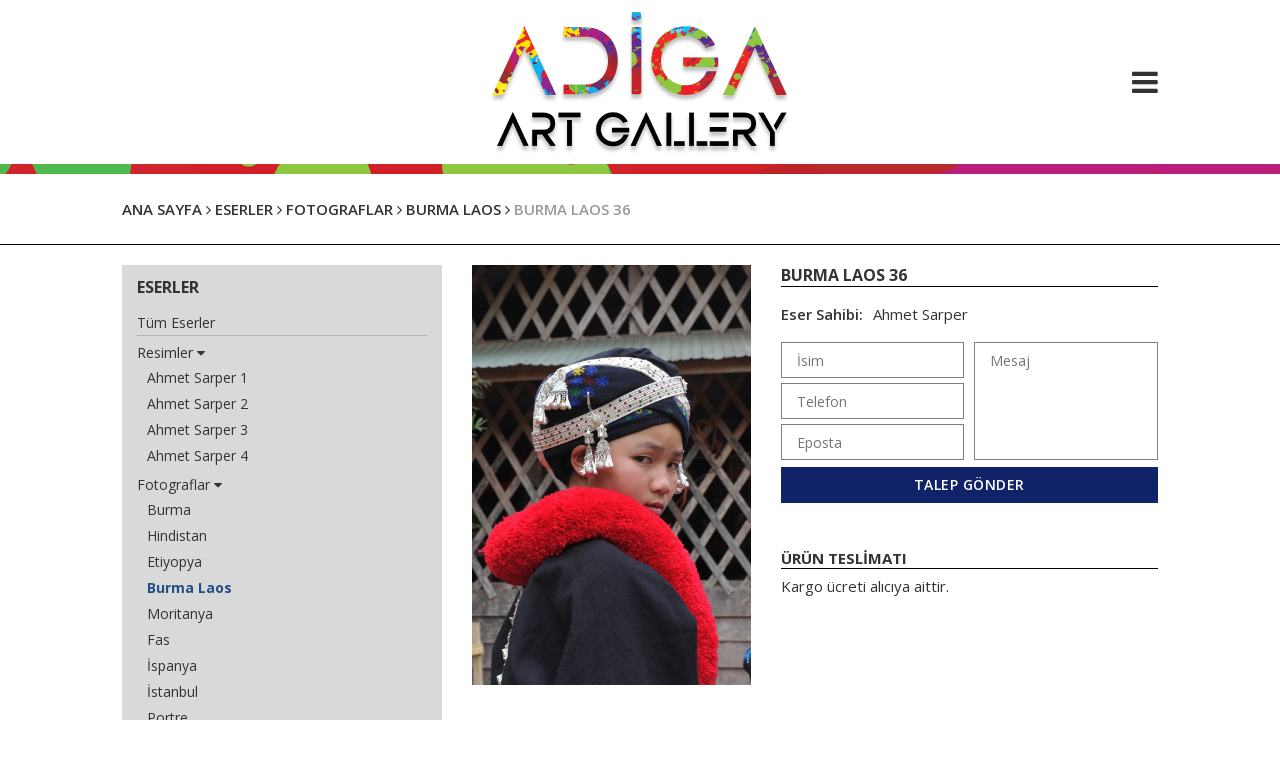

--- FILE ---
content_type: text/html; charset=UTF-8
request_url: https://adigaartgallery.com/tr/burma-laos-36.html
body_size: 2536
content:
<!DOCTYPE html><html lang="tr"><head>  <meta charset="utf-8" /> <meta http-equiv="X-UA-Compatible" content="IE=edge" /> <meta name="viewport" content="width=device-width, initial-scale=1" /> <meta name="description" content="" /> <meta name="keywords" content="" /> <meta name="author" content=", " />   <meta property="og:title" content="Adiga Art Gallery" /> <meta property="og:type" content="article"/> <meta property="og:image" content="/upload/max/1%20%28424%29.JPG"/> <meta property="og:url" content="https://adigaartgallery.com/tr/burma-laos-36.html"/> <meta property="og:description" content=""/> <meta property="og:site_name" content="Adiga Art Gallery" /> <meta property="fb:app_id" content="966242223397117" />  <meta name="twitter:card" content="summary" /> <meta name="twitter:site" content="Adiga Art Gallery" /> <meta name="twitter:url" content="https://adigaartgallery.com/tr/burma-laos-36.html" /> <meta name="twitter:title" content="Adiga Art Gallery" /> <meta name="twitter:description" content="" /> <meta name="twitter:image" content="/upload/max/1%20%28424%29.JPG" />  <meta itemprop="name" content="Adiga Art Gallery" /> <meta itemprop="description" content="" /> <meta itemprop="image" content="/upload/max/1%20%28424%29.JPG" />  <link rel="shortcut icon" href="/favicon.png" type="image/x-icon" /> <title>Adiga Art Gallery</title> <script type="application/ld+json">{"@context":"http:\/\/schema.org","@type":"Article","headline":null,"image":"https:\/\/adigaartgallery.com\/upload\/max\/1%20%28424%29.JPG","author":{"@type":"Organization","name":null},"publisher":{"@type":"Organization","name":"Adiga Art Gallery","logo":{"@type":"ImageObject","url":"https:\/\/adigaartgallery.com\/inc\/images\/logo.png"}},"keywords":null,"wordcount":3,"url":"https:\/\/adigaartgallery.com\/tr\/burma-laos-36.html","datePublished":"2021-07-01","dateCreated":"2021-07-01","dateModified":"2021-07-02","description":null,"articleBody":"Burma Laos 36","mainEntityOfPage":{"@type":"WebPage","@id":"https:\/\/adigaartgallery.com\/tr\/burma-laos-36.html"}}</script></head><body id="body" data-root="/" data-track-id=""><div id="startup-cover" style="position: fixed; top: 0; right: 0; bottom: 0; left: 0; width: 100%; height: 100%; background: white; z-index: 999999;"></div><div class="mob-sizer"></div><div class="top-fix"></div><div class="top-bar"> <div class="container-fluid"> <div class="row"> <div class="col-xs-12 col-md-10 col-md-offset-1"> <div class="top-bar-container"> <a href="/" class="logo"> <img src="/inc/images/logo.png" alt="Adiga Art Gallery" /> </a> <div class="toggle-container"> <i class="fa fa-bars menu-toggler"></i> </div> </div> </div> </div> </div></div><div class="mob-menu-container"> <div class="content"> <div class="header"> <i class="fa fa-times menu-close"></i> </div> <div class="body"> <div class="menu"> <div class="item"> <a href="/tr/hakkimizda.html" class="">Hakkımızda</a> </div> <div class="item"> <a href="/tr/eserler.html" class="active">Eserler</a> <div class="sub"> <a href="/tr/resimler.html" class="">Resimler</a> </div> <div class="sub"> <a href="/tr/fotograflar.html" class="active">Fotograflar</a> </div> </div> <div class="item"> <a href="/tr/iletisim.html" class="">İletişim</a> </div> </div> </div> <div class="footer"> <div class="languages"> <a href="/en/burma-laos-36.html" class="item ">en</a> <a href="/tr/burma-laos-36.html" class="item disabled">tr</a> </div> <div class="social"> <a href="https://www.instagram.com/adigaartgallery/" class="item" target="_blank"><i class="fa fa-instagram"></i></a> <a href="https://www.facebook.com/adigaartgallery/" class="item" target="_blank"><i class="fa fa-facebook"></i></a> </div> </div> </div></div><div class="standard-content"> <div class="product-root-bar"> <div class="container-fluid"> <div class="row"> <div class="col-xs-12 col-md-10 col-md-offset-1"> <div class="breadcrumbs"> <a href="/tr/">Ana Sayfa</a> <i class="fa fa-angle-right"></i> <a href="/tr/eserler.html">Eserler</a> <i class="fa fa-angle-right"></i> <a href="/tr/fotograflar.html">Fotograflar</a> <i class="fa fa-angle-right"></i> <a href="/tr/burma-laos.html">Burma Laos</a> <i class="fa fa-angle-right"></i> <span>Burma Laos 36</span> </div> </div> </div> </div></div> <div class="container-fluid"> <div class="row"> <div class="col-xs-12 col-md-10 col-md-offset-1"> <div class="product-root-content"> <form action="/tr/burma-laos.html" class="product-list"> <input type="hidden" name="sort" value="" /> <input type="hidden" name="price_min" value="0" /> <input type="hidden" name="price_max" value="1" /> <div class="list"> <div class="list-cap"> Eserler <i class="fa fa-caret-down product-list-toggle"></i> </div> <div class="list-body"> <div class="list-content"> <div class="product-roots top"> <a href="/tr/eserler.html" class="prod-link ">Tüm Eserler</a> </div> <div class="product-roots"> <a href="/tr/resimler.html" class="prod-link ">Resimler</a> <i class="fa fa-caret-down product-group-toggle"></i> <div class="product-groups"> <a href="/tr/ahmet-sarper-1.html" class="prod-link ">Ahmet Sarper 1</a> </div> <div class="product-groups"> <a href="/tr/ahmet-sarper-2.html" class="prod-link ">Ahmet Sarper 2</a> </div> <div class="product-groups"> <a href="/tr/ahmet-sarper-3.html" class="prod-link ">Ahmet Sarper 3</a> </div> <div class="product-groups"> <a href="/tr/ahmet-sarper-4.html" class="prod-link ">Ahmet Sarper 4</a> </div> </div> <div class="product-roots"> <a href="/tr/fotograflar.html" class="prod-link ">Fotograflar</a> <i class="fa fa-caret-down product-group-toggle"></i> <div class="product-groups"> <a href="/tr/burma.html" class="prod-link ">Burma</a> </div> <div class="product-groups"> <a href="/tr/hindistan.html" class="prod-link ">Hindistan </a> </div> <div class="product-groups"> <a href="/tr/etiyopya.html" class="prod-link ">Etiyopya</a> </div> <div class="product-groups"> <a href="/tr/burma-laos.html" class="prod-link active">Burma Laos</a> </div> <div class="product-groups"> <a href="/tr/moritanya.html" class="prod-link ">Moritanya </a> </div> <div class="product-groups"> <a href="/tr/fas.html" class="prod-link ">Fas</a> </div> <div class="product-groups"> <a href="/tr/ispanya.html" class="prod-link ">İspanya </a> </div> <div class="product-groups"> <a href="/tr/istanbul-26.html" class="prod-link ">İstanbul</a> </div> <div class="product-groups"> <a href="/tr/portre.html" class="prod-link ">Portre</a> </div> </div> </div> <div class="filter-cap" data-range-min="0" data-range-max="1"> <div class="cap">Fiyata Göre Filtrele</div> <div class="price-label"> <label class="price"> Fiyat: <i class="fa fa-try"></i><span class="min">0</span> - <i class="fa fa-try"></i><span class="max">1</span> </label> </div> <div class="price-range-container"> <div id="price-range"></div> </div> <button type="button" class="btn filter-btn">Filtrele</button> </div> </div> </div></form> <div class="product-content"> <div class="product-image"> <a href="/upload/max/1%20%28424%29.JPG" data-lightbox="product-image"> <img src="/upload/1440/1%20%28424%29.JPG" alt="Burma Laos 36" /> </a> </div> <div class="product-detail"> <div class="cap-bar"> <div class="cap">Burma Laos 36</div> </div> <div class="creator"> <label>Eser Sahibi:</label> Ahmet Sarper </div> <form class="request-form msg-sender"> <div class="col"> <input type="hidden" name="product" value="Burma Laos 36" /> <input type="hidden" name="site_address" value="https://adigaartgallery.com/" /> <input type="hidden" name="product_id" value="2337" /> <input required type="text" maxlength="255" class="textbox" name="name" placeholder="İsim" /> <input type="text" maxlength="255" class="textbox" name="phone" placeholder="Telefon" /> <input required type="email" maxlength="255" class="textbox" name="email" placeholder="Eposta" /> <input required type="email" maxlength="255" class="textbox" name="eml_check" placeholder="Eposta" /> </div> <div class="col"> <textarea class="textbox" maxlength="1000" name="message" placeholder="Mesaj"></textarea> </div> <div class="col full"> <button class="btn sbmt-btn">Talep Gönder</button> <input type="hidden" name="form-type" value="request-form" /> <input type="hidden" name="form-caption" value="Talep Formu" /> <input type="hidden" name="form-language" value="tr" /> <div class="loader hidden"> <i class="fa fa-spinner fa-spin"></i> Gönderiliyor, lütfen bekleyiniz! </div> <div class="alert success hidden"> Teşekkürler, mesajınız gönderildi. </div> <div class="alert warning hidden"> Hata oluştu, lütfen daha sonra tekrar deneyiniz! </div> </div> </form> <div class="product-info"> <div class="cap">Ürün Teslimatı</div> <p>Kargo &uuml;creti alıcıya aittir.</p> </div> </div> </div> </div> </div> </div> </div></div><div class="footer"> <form class="contact-form msg-sender"> <div class="container"> <div class="row"> <div class="col-xs-12 col-sm-6"> <input required type="text" maxlength="255" class="textbox" name="name" placeholder="İsim" /> <input type="text" maxlength="255" class="textbox" name="phone" placeholder="Telefon" /> <input required type="email" maxlength="255" class="textbox" name="email" placeholder="Eposta" /> <input required type="email" maxlength="255" class="textbox" name="eml_check" placeholder="Eposta" /> </div> <div class="col-xs-12 col-sm-6"> <textarea class="textbox" maxlength="1000" name="message" placeholder="Mesaj"></textarea> <button class="btn btn-white sbmt-btn">Gönder</button> <input type="hidden" name="form-type" value="contact-form" /> <input type="hidden" name="form-caption" value="İletişim Formu" /> <input type="hidden" name="form-language" value="tr" /> <div class="loader hidden"> <i class="fa fa-spinner fa-spin"></i> Gönderiliyor, lütfen bekleyiniz! </div> <div class="alert success hidden"> Teşekkürler, mesajınız gönderildi. </div> <div class="alert warning hidden"> Hata oluştu, lütfen daha sonra tekrar deneyiniz! </div> </div> </div> </div> </form></div><div class="oo-bar"> <a href="https://oguz-ozay.com" class="oo"><img src="/inc/images/oo.png" alt="Oğuz Özay Tanıtım" /></a></div><script src="//ajax.googleapis.com/ajax/libs/jquery/2.2.4/jquery.min.js"></script><script src="/inc/js/owl-carousel/owl.carousel.min.js"></script><script src="/inc/js/lightbox.min.js"></script><script src="//code.jquery.com/ui/1.12.1/jquery-ui.js"></script><script src="/yonetim/inc/js/jquery.ui.touch-punch.min.js"></script><script src="/inc/js/messenger.min.js"></script><script src="/inc/js/general.min.js"></script><link href="/inc/css/font-awesome.min.css" rel="stylesheet" /><link href="//fonts.googleapis.com/css?family=Open+Sans:400,300,400italic,600,700&subset=latin,latin-ext" rel="stylesheet" type="text/css" /><link href="/inc/js/owl-carousel/owl.carousel.min.css" rel="stylesheet" /><link href="/inc/css/lightbox.min.css" rel="stylesheet" /><link href="/inc/css/style.min.css" rel="stylesheet" /><link href="//code.jquery.com/ui/1.12.1/themes/base/jquery-ui.css" rel="stylesheet" /></body></html>

--- FILE ---
content_type: text/css
request_url: https://adigaartgallery.com/inc/css/lightbox.min.css
body_size: 384
content:
#bl-lightbox{position:fixed;display:-ms-flexbox;display:flex;-ms-flex-pack:center;justify-content:center;-ms-flex-align:center;align-items:center;left:0;top:0;width:0;height:0;background-color:transparent;overflow:hidden;transition:background-color .3s;z-index:999999}#bl-lightbox .loader{display:block;position:absolute;margin:auto;top:50%;left:50%;width:60px;height:60px;min-width:60px;min-height:60px;max-width:60px;max-height:60px;-ms-transform:translateY(-50%) translateX(-50%);transform:translateY(-50%) translateX(-50%);background-size:cover;background-repeat:no-repeat;background-position:center center;background-image:url(../images/loader.gif);z-index:0;opacity:0}#bl-lightbox .after,#bl-lightbox .before,#bl-lightbox .canvas,#bl-lightbox .close,#bl-lightbox .title{-webkit-user-select:none;-ms-user-select:none;user-select:none;opacity:0}#bl-lightbox .after,#bl-lightbox .before,#bl-lightbox .close,#bl-lightbox .title{position:absolute;transition:opacity .3s}#bl-lightbox .canvas{position:relative;background-color:#fff;border:3px solid #fff;border-radius:5px;line-height:0}#bl-lightbox .canvas img{-webkit-user-select:none;-ms-user-select:none;user-select:none;pointer-events:none}#bl-lightbox .after,#bl-lightbox .before{top:50%;width:50px;height:45px;-ms-transform:translateY(-50%);transform:translateY(-50%)}#bl-lightbox .after.hidden,#bl-lightbox .before.hidden{display:none}#bl-lightbox .close{width:27px;height:27px;background:url(../images/close.png)}#bl-lightbox .before{background:url(../images/prev.png)}#bl-lightbox .after{background:url(../images/next.png)}#bl-lightbox .title{padding:6px 3px 0;color:#fff;font-size:13px}#bl-lightbox.open{width:100%;height:100%}#bl-lightbox.darken{background-color:rgba(0,0,0,.75)}#bl-lightbox.darken .after,#bl-lightbox.darken .before,#bl-lightbox.darken .canvas,#bl-lightbox.darken .close,#bl-lightbox.darken .title{opacity:1}#bl-lightbox.darken .loader{opacity:.6}#bl-lightbox.loading .after,#bl-lightbox.loading .before,#bl-lightbox.loading .close,#bl-lightbox.loading .title{display:none!important}

--- FILE ---
content_type: text/css
request_url: https://adigaartgallery.com/inc/css/style.min.css
body_size: 5932
content:
article,aside,details,figcaption,figure,footer,header,hgroup,main,menu,nav,section,summary{display:block}audio,canvas,progress,video{display:inline-block;vertical-align:baseline}audio:not([controls]){display:none;height:0}[hidden],template{display:none}a{background-color:transparent}a:active,a:hover{outline:0}abbr[title]{border-bottom:1px dotted}b,strong{font-weight:700}dfn{font-style:italic}mark{background:#ff0;color:#000}small{font-size:80%}sub,sup{font-size:75%;line-height:0;position:relative;vertical-align:baseline}sup{top:-.5em}sub{bottom:-.25em}img{border:0}svg:not(:root){overflow:hidden}figure{margin:1em 40px}hr{box-sizing:content-box;height:0}pre{overflow:auto}code,kbd,pre,samp{font-family:monospace,monospace;font-size:1em}button,input,optgroup,select,textarea{color:inherit;font:inherit;margin:0}button{overflow:visible}button,select{text-transform:none}button,html input[type=button],input[type=reset],input[type=submit]{-webkit-appearance:button;cursor:pointer}button[disabled],html input[disabled]{cursor:default}button::-moz-focus-inner,input::-moz-focus-inner{border:0;padding:0}input{line-height:normal}input[type=checkbox],input[type=radio]{box-sizing:border-box;padding:0}input[type=number]::-webkit-inner-spin-button,input[type=number]::-webkit-outer-spin-button{height:auto}input[type=search]{-webkit-appearance:textfield;box-sizing:content-box}input[type=search]::-webkit-search-cancel-button,input[type=search]::-webkit-search-decoration{-webkit-appearance:none}fieldset{border:1px solid silver;margin:0 2px;padding:.35em .625em .75em}legend{border:0;padding:0}textarea{overflow:auto}optgroup{font-weight:700}table{border-collapse:collapse;border-spacing:0}td,th{padding:0}*{box-sizing:border-box}:after,:before{box-sizing:border-box}button,input,select,textarea{font-family:inherit;font-size:inherit;line-height:inherit}a{color:#337ab7;text-decoration:none}a:focus,a:hover{color:#23527c;text-decoration:underline}a:focus{outline:5px auto -webkit-focus-ring-color;outline-offset:-2px}figure{margin:0}img{vertical-align:middle}.img-responsive{display:block;max-width:100%;height:auto}.img-rounded{border-radius:6px}.img-thumbnail{padding:4px;line-height:1.42857143;background-color:#fff;border:1px solid #ddd;border-radius:4px;transition:all .2s ease-in-out;display:inline-block;max-width:100%;height:auto}.img-circle{border-radius:50%}hr{margin-top:20px;margin-bottom:20px;border:0;border-top:1px solid #eee}.sr-only{position:absolute;width:1px;height:1px;margin:-1px;padding:0;overflow:hidden;clip:rect(0,0,0,0);border:0}.sr-only-focusable:active,.sr-only-focusable:focus{position:static;width:auto;height:auto;margin:0;overflow:visible;clip:auto}[role=button]{cursor:pointer}.container{margin-right:auto;margin-left:auto;padding-left:15px;padding-right:15px}@media (min-width:768px){.container{width:750px}}@media (min-width:992px){.container{width:970px}}@media (min-width:1200px){.container{width:1170px}}.container-fluid{margin-right:auto;margin-left:auto;padding-left:15px;padding-right:15px}.row{margin-left:-15px;margin-right:-15px}.col-lg-1,.col-lg-10,.col-lg-11,.col-lg-12,.col-lg-2,.col-lg-3,.col-lg-4,.col-lg-5,.col-lg-6,.col-lg-7,.col-lg-8,.col-lg-9,.col-md-1,.col-md-10,.col-md-11,.col-md-12,.col-md-2,.col-md-3,.col-md-4,.col-md-5,.col-md-6,.col-md-7,.col-md-8,.col-md-9,.col-sm-1,.col-sm-10,.col-sm-11,.col-sm-12,.col-sm-2,.col-sm-3,.col-sm-4,.col-sm-5,.col-sm-6,.col-sm-7,.col-sm-8,.col-sm-9,.col-xs-1,.col-xs-10,.col-xs-11,.col-xs-12,.col-xs-2,.col-xs-3,.col-xs-4,.col-xs-5,.col-xs-6,.col-xs-7,.col-xs-8,.col-xs-9{position:relative;min-height:1px;padding-left:15px;padding-right:15px}.col-xs-1,.col-xs-10,.col-xs-11,.col-xs-12,.col-xs-2,.col-xs-3,.col-xs-4,.col-xs-5,.col-xs-6,.col-xs-7,.col-xs-8,.col-xs-9{float:left}.col-xs-12{width:100%}.col-xs-11{width:91.66666667%}.col-xs-10{width:83.33333333%}.col-xs-9{width:75%}.col-xs-8{width:66.66666667%}.col-xs-7{width:58.33333333%}.col-xs-6{width:50%}.col-xs-5{width:41.66666667%}.col-xs-4{width:33.33333333%}.col-xs-3{width:25%}.col-xs-2{width:16.66666667%}.col-xs-1{width:8.33333333%}.col-xs-pull-12{right:100%}.col-xs-pull-11{right:91.66666667%}.col-xs-pull-10{right:83.33333333%}.col-xs-pull-9{right:75%}.col-xs-pull-8{right:66.66666667%}.col-xs-pull-7{right:58.33333333%}.col-xs-pull-6{right:50%}.col-xs-pull-5{right:41.66666667%}.col-xs-pull-4{right:33.33333333%}.col-xs-pull-3{right:25%}.col-xs-pull-2{right:16.66666667%}.col-xs-pull-1{right:8.33333333%}.col-xs-pull-0{right:auto}.col-xs-push-12{left:100%}.col-xs-push-11{left:91.66666667%}.col-xs-push-10{left:83.33333333%}.col-xs-push-9{left:75%}.col-xs-push-8{left:66.66666667%}.col-xs-push-7{left:58.33333333%}.col-xs-push-6{left:50%}.col-xs-push-5{left:41.66666667%}.col-xs-push-4{left:33.33333333%}.col-xs-push-3{left:25%}.col-xs-push-2{left:16.66666667%}.col-xs-push-1{left:8.33333333%}.col-xs-push-0{left:auto}.col-xs-offset-12{margin-left:100%}.col-xs-offset-11{margin-left:91.66666667%}.col-xs-offset-10{margin-left:83.33333333%}.col-xs-offset-9{margin-left:75%}.col-xs-offset-8{margin-left:66.66666667%}.col-xs-offset-7{margin-left:58.33333333%}.col-xs-offset-6{margin-left:50%}.col-xs-offset-5{margin-left:41.66666667%}.col-xs-offset-4{margin-left:33.33333333%}.col-xs-offset-3{margin-left:25%}.col-xs-offset-2{margin-left:16.66666667%}.col-xs-offset-1{margin-left:8.33333333%}.col-xs-offset-0{margin-left:0}@media (min-width:768px){.col-sm-1,.col-sm-10,.col-sm-11,.col-sm-12,.col-sm-2,.col-sm-3,.col-sm-4,.col-sm-5,.col-sm-6,.col-sm-7,.col-sm-8,.col-sm-9{float:left}.col-sm-12{width:100%}.col-sm-11{width:91.66666667%}.col-sm-10{width:83.33333333%}.col-sm-9{width:75%}.col-sm-8{width:66.66666667%}.col-sm-7{width:58.33333333%}.col-sm-6{width:50%}.col-sm-5{width:41.66666667%}.col-sm-4{width:33.33333333%}.col-sm-3{width:25%}.col-sm-2{width:16.66666667%}.col-sm-1{width:8.33333333%}.col-sm-pull-12{right:100%}.col-sm-pull-11{right:91.66666667%}.col-sm-pull-10{right:83.33333333%}.col-sm-pull-9{right:75%}.col-sm-pull-8{right:66.66666667%}.col-sm-pull-7{right:58.33333333%}.col-sm-pull-6{right:50%}.col-sm-pull-5{right:41.66666667%}.col-sm-pull-4{right:33.33333333%}.col-sm-pull-3{right:25%}.col-sm-pull-2{right:16.66666667%}.col-sm-pull-1{right:8.33333333%}.col-sm-pull-0{right:auto}.col-sm-push-12{left:100%}.col-sm-push-11{left:91.66666667%}.col-sm-push-10{left:83.33333333%}.col-sm-push-9{left:75%}.col-sm-push-8{left:66.66666667%}.col-sm-push-7{left:58.33333333%}.col-sm-push-6{left:50%}.col-sm-push-5{left:41.66666667%}.col-sm-push-4{left:33.33333333%}.col-sm-push-3{left:25%}.col-sm-push-2{left:16.66666667%}.col-sm-push-1{left:8.33333333%}.col-sm-push-0{left:auto}.col-sm-offset-12{margin-left:100%}.col-sm-offset-11{margin-left:91.66666667%}.col-sm-offset-10{margin-left:83.33333333%}.col-sm-offset-9{margin-left:75%}.col-sm-offset-8{margin-left:66.66666667%}.col-sm-offset-7{margin-left:58.33333333%}.col-sm-offset-6{margin-left:50%}.col-sm-offset-5{margin-left:41.66666667%}.col-sm-offset-4{margin-left:33.33333333%}.col-sm-offset-3{margin-left:25%}.col-sm-offset-2{margin-left:16.66666667%}.col-sm-offset-1{margin-left:8.33333333%}.col-sm-offset-0{margin-left:0}}@media (min-width:992px){.col-md-1,.col-md-10,.col-md-11,.col-md-12,.col-md-2,.col-md-3,.col-md-4,.col-md-5,.col-md-6,.col-md-7,.col-md-8,.col-md-9{float:left}.col-md-12{width:100%}.col-md-11{width:91.66666667%}.col-md-10{width:83.33333333%}.col-md-9{width:75%}.col-md-8{width:66.66666667%}.col-md-7{width:58.33333333%}.col-md-6{width:50%}.col-md-5{width:41.66666667%}.col-md-4{width:33.33333333%}.col-md-3{width:25%}.col-md-2{width:16.66666667%}.col-md-1{width:8.33333333%}.col-md-pull-12{right:100%}.col-md-pull-11{right:91.66666667%}.col-md-pull-10{right:83.33333333%}.col-md-pull-9{right:75%}.col-md-pull-8{right:66.66666667%}.col-md-pull-7{right:58.33333333%}.col-md-pull-6{right:50%}.col-md-pull-5{right:41.66666667%}.col-md-pull-4{right:33.33333333%}.col-md-pull-3{right:25%}.col-md-pull-2{right:16.66666667%}.col-md-pull-1{right:8.33333333%}.col-md-pull-0{right:auto}.col-md-push-12{left:100%}.col-md-push-11{left:91.66666667%}.col-md-push-10{left:83.33333333%}.col-md-push-9{left:75%}.col-md-push-8{left:66.66666667%}.col-md-push-7{left:58.33333333%}.col-md-push-6{left:50%}.col-md-push-5{left:41.66666667%}.col-md-push-4{left:33.33333333%}.col-md-push-3{left:25%}.col-md-push-2{left:16.66666667%}.col-md-push-1{left:8.33333333%}.col-md-push-0{left:auto}.col-md-offset-12{margin-left:100%}.col-md-offset-11{margin-left:91.66666667%}.col-md-offset-10{margin-left:83.33333333%}.col-md-offset-9{margin-left:75%}.col-md-offset-8{margin-left:66.66666667%}.col-md-offset-7{margin-left:58.33333333%}.col-md-offset-6{margin-left:50%}.col-md-offset-5{margin-left:41.66666667%}.col-md-offset-4{margin-left:33.33333333%}.col-md-offset-3{margin-left:25%}.col-md-offset-2{margin-left:16.66666667%}.col-md-offset-1{margin-left:8.33333333%}.col-md-offset-0{margin-left:0}}@media (min-width:1200px){.col-lg-1,.col-lg-10,.col-lg-11,.col-lg-12,.col-lg-2,.col-lg-3,.col-lg-4,.col-lg-5,.col-lg-6,.col-lg-7,.col-lg-8,.col-lg-9{float:left}.col-lg-12{width:100%}.col-lg-11{width:91.66666667%}.col-lg-10{width:83.33333333%}.col-lg-9{width:75%}.col-lg-8{width:66.66666667%}.col-lg-7{width:58.33333333%}.col-lg-6{width:50%}.col-lg-5{width:41.66666667%}.col-lg-4{width:33.33333333%}.col-lg-3{width:25%}.col-lg-2{width:16.66666667%}.col-lg-1{width:8.33333333%}.col-lg-pull-12{right:100%}.col-lg-pull-11{right:91.66666667%}.col-lg-pull-10{right:83.33333333%}.col-lg-pull-9{right:75%}.col-lg-pull-8{right:66.66666667%}.col-lg-pull-7{right:58.33333333%}.col-lg-pull-6{right:50%}.col-lg-pull-5{right:41.66666667%}.col-lg-pull-4{right:33.33333333%}.col-lg-pull-3{right:25%}.col-lg-pull-2{right:16.66666667%}.col-lg-pull-1{right:8.33333333%}.col-lg-pull-0{right:auto}.col-lg-push-12{left:100%}.col-lg-push-11{left:91.66666667%}.col-lg-push-10{left:83.33333333%}.col-lg-push-9{left:75%}.col-lg-push-8{left:66.66666667%}.col-lg-push-7{left:58.33333333%}.col-lg-push-6{left:50%}.col-lg-push-5{left:41.66666667%}.col-lg-push-4{left:33.33333333%}.col-lg-push-3{left:25%}.col-lg-push-2{left:16.66666667%}.col-lg-push-1{left:8.33333333%}.col-lg-push-0{left:auto}.col-lg-offset-12{margin-left:100%}.col-lg-offset-11{margin-left:91.66666667%}.col-lg-offset-10{margin-left:83.33333333%}.col-lg-offset-9{margin-left:75%}.col-lg-offset-8{margin-left:66.66666667%}.col-lg-offset-7{margin-left:58.33333333%}.col-lg-offset-6{margin-left:50%}.col-lg-offset-5{margin-left:41.66666667%}.col-lg-offset-4{margin-left:33.33333333%}.col-lg-offset-3{margin-left:25%}.col-lg-offset-2{margin-left:16.66666667%}.col-lg-offset-1{margin-left:8.33333333%}.col-lg-offset-0{margin-left:0}}.clearfix:after,.clearfix:before,.container-fluid:after,.container-fluid:before,.container:after,.container:before,.row:after,.row:before{content:" ";display:table}.clearfix:after,.container-fluid:after,.container:after,.row:after{clear:both}.center-block{display:block;margin-left:auto;margin-right:auto}.pull-right{float:right!important}.pull-left{float:left!important}.hide{display:none!important}.show{display:block!important}.invisible{visibility:hidden}.text-hide{font:0/0 a;color:transparent;text-shadow:none;background-color:transparent;border:0}.hidden{display:none!important}.affix{position:fixed}@-ms-viewport{width:device-width}.visible-lg,.visible-md,.visible-sm,.visible-xs{display:none!important}.visible-lg-block,.visible-lg-inline,.visible-lg-inline-block,.visible-md-block,.visible-md-inline,.visible-md-inline-block,.visible-sm-block,.visible-sm-inline,.visible-sm-inline-block,.visible-xs-block,.visible-xs-inline,.visible-xs-inline-block{display:none!important}@media (max-width:767px){.visible-xs{display:block!important}table.visible-xs{display:table!important}tr.visible-xs{display:table-row!important}td.visible-xs,th.visible-xs{display:table-cell!important}}@media (max-width:767px){.visible-xs-block{display:block!important}}@media (max-width:767px){.visible-xs-inline{display:inline!important}}@media (max-width:767px){.visible-xs-inline-block{display:inline-block!important}}@media (min-width:768px) and (max-width:991px){.visible-sm{display:block!important}table.visible-sm{display:table!important}tr.visible-sm{display:table-row!important}td.visible-sm,th.visible-sm{display:table-cell!important}}@media (min-width:768px) and (max-width:991px){.visible-sm-block{display:block!important}}@media (min-width:768px) and (max-width:991px){.visible-sm-inline{display:inline!important}}@media (min-width:768px) and (max-width:991px){.visible-sm-inline-block{display:inline-block!important}}@media (min-width:992px) and (max-width:1199px){.visible-md{display:block!important}table.visible-md{display:table!important}tr.visible-md{display:table-row!important}td.visible-md,th.visible-md{display:table-cell!important}}@media (min-width:992px) and (max-width:1199px){.visible-md-block{display:block!important}}@media (min-width:992px) and (max-width:1199px){.visible-md-inline{display:inline!important}}@media (min-width:992px) and (max-width:1199px){.visible-md-inline-block{display:inline-block!important}}@media (min-width:1200px){.visible-lg{display:block!important}table.visible-lg{display:table!important}tr.visible-lg{display:table-row!important}td.visible-lg,th.visible-lg{display:table-cell!important}}@media (min-width:1200px){.visible-lg-block{display:block!important}}@media (min-width:1200px){.visible-lg-inline{display:inline!important}}@media (min-width:1200px){.visible-lg-inline-block{display:inline-block!important}}@media (max-width:767px){.hidden-xs{display:none!important}}@media (min-width:768px) and (max-width:991px){.hidden-sm{display:none!important}}@media (min-width:992px) and (max-width:1199px){.hidden-md{display:none!important}}@media (min-width:1200px){.hidden-lg{display:none!important}}.visible-print{display:none!important}@media print{.visible-print{display:block!important}table.visible-print{display:table!important}tr.visible-print{display:table-row!important}td.visible-print,th.visible-print{display:table-cell!important}}.visible-print-block{display:none!important}@media print{.visible-print-block{display:block!important}}.visible-print-inline{display:none!important}@media print{.visible-print-inline{display:inline!important}}.visible-print-inline-block{display:none!important}@media print{.visible-print-inline-block{display:inline-block!important}}@media print{.hidden-print{display:none!important}}*,:after,:before{box-sizing:border-box}html{background-color:#fff;font-size:15px;line-height:25px;padding:0;margin:0;min-height:100%!important;height:100%;-webkit-text-size-adjust:100%;-ms-text-size-adjust:100%;-webkit-tap-highlight-color:transparent}body{background-color:#fff;line-height:25px;padding:0;margin:0;min-height:100%!important;font-family:'Open Sans',sans-serif;font-weight:400;font-size:15px;color:#333}.mob-sizer{display:block;position:absolute;visibility:0;top:-1px;height:0;width:4px}@media (max-width:1199px){.mob-sizer{width:3px}}@media (max-width:991px){.mob-sizer{width:2px}}@media (max-width:767px){.mob-sizer{width:1px}}@media (max-width:499px){.mob-sizer{width:0}}a{color:inherit;text-decoration:none}a:focus,a:hover{text-decoration:none;color:inherit}[name=eml_check]{position:absolute;width:0;height:0;border:none;padding:0;margin:0;top:-99999px;left:-99999px;visibility:hidden}.cover{line-height:0;background-position:center center;background-size:cover;background-repeat:no-repeat}.cover .bg{height:0;width:0;margin:-1px;visibility:hidden}.textbox{display:inline-block;height:40px;border:1px solid #807f7f;font-family:inherit;font-size:15px;line-height:28px;padding:5px 15px;margin:0;color:#000}textarea.textbox{resize:none;height:96px}.btn{display:inline-block;padding:5px 24px;margin:0;font-family:inherit;font-weight:400;font-size:15px;text-transform:uppercase;border:2px solid #102368;line-height:26px;height:40px;background-color:#102368;color:#fff;border-radius:0;transition:background-color .2s,color .2s;cursor:pointer}.btn:hover{background-color:#132a7e;color:#fff}.btn.btn-white{border:2px solid #fff;background-color:#fff;color:#000}.btn.btn-white:hover{background-color:#e6e5e5;color:#2693ff}.btn.btn-blue{border:2px solid #2693ff;background-color:#fff;color:#2693ff}.btn.btn-blue:hover{background-color:#2693ff;color:#fff}.alert{position:relative;display:block;min-height:36px;padding:0 36px 0 42px;margin:0 0 20px 0;font-size:14px;line-height:36px;color:#000;border-radius:0}.alert:before{display:block;height:30px;width:30px;text-align:center;position:absolute;left:0;top:0;font-family:FontAwesome}.alert.success{background-color:#ddecb9}.alert.success:before{content:'\f00c'}.alert.warning{background-color:#f0e7bf}.alert.warning:before{content:'\f071'}.loader{position:relative;display:block;min-height:36px;line-height:36px}.checkbox{position:relative;display:inline-block}.checkbox:before{content:'';position:absolute;width:18px;height:18px;margin-top:0;margin-left:-3px;border:1px solid #999;background-color:#fff;border-radius:0;z-index:1}.checkbox:checked:after{content:"\f00c";position:absolute;color:#102368;font-family:FontAwesome;font-size:16px;line-height:18px;margin-left:-2px;z-index:2}.checkbox[type=radio]:before{content:'';position:absolute;width:18px;height:18px;margin-top:0;margin-left:-3px;border:1px solid #999;background-color:#fff;border-radius:50%;z-index:1}.checkbox[type=radio]:checked:after{content:"";position:absolute;background-color:#102368;margin:3px 0 0;width:12px;height:12px;border-radius:50%;z-index:2}.top-fix{display:block;position:relative}@media (min-width:768px){.top-fix{display:none}}.top-bar{display:block;position:relative;text-align:center;padding-bottom:10px}@media (max-width:767px){.top-bar{position:fixed;background-color:#fff;top:0;left:0;right:0;z-index:9998}}.top-bar:after{content:'';display:block;position:absolute;left:0;right:0;bottom:0;height:10px;background-image:url(../images/bar.png);background-repeat:no-repeat;background-size:cover;background-position:center center}.top-bar .top-bar-container{display:block;position:relative}.top-bar .top-bar-container .logo img{max-width:40%}.top-bar .top-bar-container .toggle-container{position:absolute;display:-ms-flexbox;display:flex;-ms-flex-direction:column;flex-direction:column;-ms-flex-pack:center;justify-content:center;right:0;top:0;bottom:0}.top-bar .top-bar-container .toggle-container .menu-toggler{display:block;position:relative;font-size:30px;cursor:pointer}.mob-menu-container .content{box-shadow:0 0 6px rgba(0,0,0,.5);background-color:#102368;color:#fff;text-align:right}.mob-menu-container .content .header{display:-ms-flexbox;display:flex;-ms-flex-direction:column;flex-direction:column;-ms-flex-pack:distribute;justify-content:space-around;-ms-flex-align:end;align-items:flex-end}.mob-menu-container .content .header .menu-close{display:inline-block;position:relative;font-size:30px;cursor:pointer}.mob-menu-container .content .footer .languages{padding-top:10px;padding-bottom:15px}.mob-menu-container .content .footer .languages .item{display:inline-block;font-size:13px;line-height:20px;padding:5px 2px;font-weight:700;text-transform:uppercase;height:30px;min-width:30px;background-color:#fff;color:#102368;text-align:center;-webkit-user-select:none;-ms-user-select:none;user-select:none}.mob-menu-container .content .footer .languages .item.disabled{pointer-events:none;background-color:#ccc}.mob-menu-container .content .footer .social .item{display:inline-block;font-size:14px;line-height:20px;padding:5px 2px;height:30px;min-width:30px;background-color:#fff;color:#102368;text-align:center;-webkit-user-select:none;-ms-user-select:none;user-select:none}.mob-menu-container .content .body{padding-top:15px;padding-bottom:15px}.mob-menu-container .content .body .menu{display:block;position:relative}.mob-menu-container .content .body .menu .item{display:block;position:relative;padding-bottom:15px;text-transform:uppercase;letter-spacing:.5px;-webkit-user-select:none;-ms-user-select:none;user-select:none}.mob-menu-container .content .body .menu .item span{cursor:default;pointer-events:none}.mob-menu-container .content .body .menu .item .sub{text-transform:none;padding-top:3px}.mob-menu-container .content .body .menu .item .active{color:#cedef3;font-weight:700}.mob-menu-container{display:block;position:fixed;right:0;top:0;bottom:0;width:0;overflow:hidden;z-index:9999}.mob-menu-container .content{display:block;position:absolute;top:0;bottom:0;right:-101%}.mob-menu-container .content .body,.mob-menu-container .content .footer,.mob-menu-container .content .header{position:absolute;left:0;width:100%;overflow:hidden}.mob-menu-container .content .header{top:0}.mob-menu-container .content .footer{bottom:0}.mob-menu-container .content .body{display:block;position:absolute;left:0;width:100%;overflow:auto}.mob-menu-open .mob-menu-container{width:100%}.masonry-grid,.products-content-body{display:block;position:relative;margin:5px -5px}.masonry-grid .item,.masonry-grid .item-xtr,.products-content-body .item,.products-content-body .item-xtr{display:block;position:relative;padding:5px;background-color:#fff}.masonry-grid .item img,.masonry-grid .item-xtr img,.products-content-body .item img,.products-content-body .item-xtr img{width:100%;transition:filter .4s}.masonry-grid .item img:hover,.masonry-grid .item-xtr img:hover,.products-content-body .item img:hover,.products-content-body .item-xtr img:hover{filter:brightness(1.05) sepia(75%)}.masonry-grid .item .xbg,.masonry-grid .item-xtr .xbg,.products-content-body .item .xbg,.products-content-body .item-xtr .xbg{position:absolute;background-color:#e6e5e5;top:5px;right:5px;bottom:5px;left:5px}.masonry-grid .item,.products-content-body .item{z-index:1}.masonry-grid .item-xtr,.products-content-body .item-xtr{position:absolute;bottom:0;z-index:0;padding:0;opacity:1}.masonry-grid .item-xtr.trns,.products-content-body .item-xtr.trns{opacity:0}@media (max-width:991px){.masonry-grid,.products-content-body{margin:3px -3px}.masonry-grid .item,.masonry-grid .item-xtr,.products-content-body .item,.products-content-body .item-xtr{padding:3px}.masonry-grid .item .xbg,.masonry-grid .item-xtr .xbg,.products-content-body .item .xbg,.products-content-body .item-xtr .xbg{top:3px;right:3px;bottom:3px;left:3px}}.masonry-grid.grid-3 .item,.masonry-grid.grid-3 .item-xtr,.products-content-body.grid-3 .item,.products-content-body.grid-3 .item-xtr{width:33.333333%}@media (max-width:991px){.masonry-grid.grid-3 .item,.masonry-grid.grid-3 .item-xtr,.products-content-body.grid-3 .item,.products-content-body.grid-3 .item-xtr{width:50%}}.masonry-grid.grid-4 .item,.products-content-body.grid-4 .item{width:25%}@media (max-width:1599px){.masonry-grid.grid-4 .item,.products-content-body.grid-4 .item{width:33.333333%}}@media (max-width:1419px){.masonry-grid.grid-4 .item,.products-content-body.grid-4 .item{width:50%}}@media (max-width:1047px){.masonry-grid.grid-4 .item,.products-content-body.grid-4 .item{width:100%}}@media (max-width:767px){.masonry-grid.grid-4 .item,.products-content-body.grid-4 .item{width:50%}}@media (max-width:599px){.masonry-grid.grid-4 .item,.products-content-body.grid-4 .item{width:100%}}body>.footer{display:block;position:relative;background-color:#102368;color:#fff;padding:70px 0 25px;text-align:right}body>.footer:before{content:'';display:block;position:absolute;top:0;right:0;left:0;height:20px;background-image:url(../images/footer-bar.png);background-position:center center;background-size:cover;background-repeat:no-repeat}body>.footer .alert{text-align:left}body>.footer .textbox{width:100%;margin-bottom:20px;height:60px;font-size:14px;line-height:20px;padding:20px;text-align:left}body>.footer textarea.textbox{height:220px}body>.footer .btn{display:inline-block;position:relative;height:40px;font-size:14px;font-weight:700;line-height:20px;padding:10px 30px}@media (max-width:991px){body>.footer .textbox{margin-bottom:10px;height:40px;padding:10px 20px}body>.footer textarea.textbox{height:140px}}@media (max-width:767px){body>.footer{padding:50px 0 25px}body>.footer textarea.textbox{height:110px}body>.footer .btn{display:block;width:100%}}.oo-bar{display:block;position:relative;padding:5px 0;text-align:center;background-color:#224f86}.oo-bar .oo{display:inline-block}.standard-content{display:block;position:relative}.standard-content h1{display:block;position:relative;text-align:center;text-transform:uppercase;font-weight:700;font-size:35px;letter-spacing:2px;margin:0;padding:30px 0 15px}@media (max-width:1199px){.standard-content h1{font-size:30px;letter-spacing:1px;padding:25px 0 15px}}@media (max-width:991px){.standard-content h1{font-size:28px;padding:20px 0 10px}}@media (max-width:767px){.standard-content h1{font-size:26px}}.standard-content .content{display:block;position:relative;font-size:18px;padding-bottom:30px}@media (max-width:1199px){.standard-content .content{font-size:16px}}@media (max-width:991px){.standard-content .content{font-size:15px}}.std-gallery{display:block;position:relative;padding:5px 0;overflow:hidden}@media (max-width:767px){.std-gallery{padding:5px;display:-ms-flexbox;display:flex;-ms-flex-wrap:wrap;flex-wrap:wrap;-ms-flex-pack:center;justify-content:center}}.std-gallery .item{position:relative;display:block;width:50%}@media (min-width:768px){.std-gallery .item{float:left}}.std-gallery .item .cover{display:block;position:absolute;top:5px;right:5px;bottom:5px;left:5px;transition:filter .4s}.std-gallery .item .cover:hover{filter:brightness(1.05) sepia(75%)}.std-gallery .item:before{content:'';display:block;position:relative;padding-bottom:56.25%}@media (min-width:420px) and (max-width:767px){.std-gallery .item{width:33.333333%}}@media (min-width:768px){.std-gallery .item:nth-child(1),.std-gallery .item:nth-child(2),.std-gallery .item:nth-child(4),.std-gallery .item:nth-child(6){width:33%}.std-gallery .item:nth-child(1):before,.std-gallery .item:nth-child(2):before,.std-gallery .item:nth-child(4):before,.std-gallery .item:nth-child(6):before{padding-bottom:50%}.std-gallery .item:nth-child(1) .cover{left:0}.std-gallery .item:nth-child(7){width:34%}.std-gallery .item:nth-child(7):before{padding-bottom:48.5294%}.std-gallery .item:nth-child(7) .cover{right:0}.std-gallery .item:nth-child(4){margin-left:9%;margin-top:-16.5%}.std-gallery .item:nth-child(6){margin-left:-57%}.std-gallery .item:nth-child(3){width:25%}.std-gallery .item:nth-child(3):before{padding-bottom:132%}.std-gallery .item:nth-child(5){width:24%;margin-top:-16.5%;margin-left:42%}.std-gallery .item:nth-child(5):before{padding-bottom:137.5%}}.contact-content .message{position:absolute;left:0;right:0;bottom:0;background-color:#fff;z-index:2;display:-ms-flexbox;display:flex;-ms-flex-direction:column;flex-direction:column;-ms-flex-pack:center;justify-content:center;text-align:center;padding:1em 0;min-height:120px;font-size:30px;line-height:40px}.contact-content .contact-bg{display:block;position:absolute;top:0;right:0;bottom:120px;left:0}.product-root-bar{display:block;position:relative;overflow:hidden;border-bottom:1px solid #000;margin-bottom:20px}@media (max-width:767px){.product-root-bar{margin-bottom:15px}}.product-root-bar .breadcrumbs{display:block;position:relative;float:left;font-size:15px;line-height:30px;text-transform:uppercase;font-weight:600;padding:20px 0}@media (max-width:767px){.product-root-bar .breadcrumbs{padding:10px 0}}@media (max-width:579px){.product-root-bar .breadcrumbs{float:none;padding:10px 0 5px;font-size:14px}}.product-root-bar .breadcrumbs a{transition:color .2s}.product-root-bar .breadcrumbs a:hover{color:#2693ff}.product-root-bar .breadcrumbs span{color:#999}.product-root-bar .order{display:block;position:relative;float:right;padding:20px 0}@media (max-width:767px){.product-root-bar .order{padding:10px 0}}@media (max-width:579px){.product-root-bar .order{float:none;padding:10px 0 10px;text-align:right;border-top:1px solid #bfbfbf}}.product-root-bar .order .sort{height:30px;border:1px solid #999;padding:4px 15px;line-height:20px;font-size:14px;text-align:left}#price-range{height:4px;border:none;background-color:#999;border-radius:3px}#price-range .ui-slider-range{background-color:#3173c3}#price-range .ui-slider-handle{border:none;border-radius:50%;background-color:#262626;width:14px;height:14px;margin-left:-7px;top:-5px;outline:0}.product-root-content{display:block;position:relative;overflow:hidden}@media (min-width:768px){.product-root-content{padding-left:350px}}.product-root-content .product-list{display:block;position:relative;border-bottom:1px solid #102368;padding-bottom:20px;margin-bottom:20px}@media (min-width:768px){.product-root-content .product-list{width:320px;margin-left:-350px;float:left;border:none;padding-bottom:30px;margin-bottom:0}}.product-root-content .product-list .list{display:block;position:relative}.product-root-content .product-list .list .list-cap{display:block;position:relative;padding:10px 15px;font-size:16px;line-height:24px;text-transform:uppercase;font-weight:700;background-color:#d9d9d9}.product-root-content .product-list .list .list-cap .product-list-toggle{float:right;line-height:20px}@media (min-width:768px){.product-root-content .product-list .list .list-cap .product-list-toggle{display:none}}.product-root-content .product-list .list .list-body{display:block;position:relative}.product-root-content .product-list .list .list-body .list-content{display:none;position:relative;padding:0 15px 10px;font-size:14px;line-height:24px;background-color:#d9d9d9}@media (min-width:768px){.product-root-content .product-list .list .list-body .list-content{display:block}}.product-root-content .product-list .list .list-body .list-content.vis{display:block}.product-root-content .product-list .list .list-body .list-content .product-roots{padding:2px 0}.product-root-content .product-list .list .list-body .list-content .product-roots.top{padding-bottom:0;margin-bottom:3px;border-bottom:1px solid #b3b2b2}.product-root-content .product-list .list .list-body .list-content .product-roots a.active{font-weight:900;color:#224f86}.product-root-content .product-list .list .list-body .list-content .product-roots .product-groups{padding:1px 0 1px 10px}.product-root-content .product-list .list .filter-cap{display:block;position:relative;padding:15px 0 0;font-size:15px}.product-root-content .product-list .list .filter-cap .cap{text-transform:uppercase;font-weight:700;margin-bottom:10px}.product-root-content .product-list .list .filter-cap .price-label{margin-bottom:5px}.product-root-content .product-list .list .filter-cap .price-label .price{font-weight:600}.product-root-content .product-list .list .filter-cap .price-label .price .fa,.product-root-content .product-list .list .filter-cap .price-label .price .max,.product-root-content .product-list .list .filter-cap .price-label .price .min{color:#224f86}.product-root-content .product-list .list .filter-cap .price-range-container{padding:6px 7px 15px}.product-root-content .product-list .list .filter-cap .filter-btn{padding:5px 18px;font-size:14px;font-weight:700;letter-spacing:.5px;line-height:20px;height:30px;border-radius:99px;border:0;background-color:#666;outline:0}.product-root-content .product-list .list .filter-cap .filter-btn:hover{background-color:#224f86}.products-content-body{display:block;position:relative;margin:-5px -5px 5px}.products-content-body .item .info{display:block;position:relative;background-color:#d9d9d9;padding:5px 10px}.products-content-body .item .info .short{display:block;position:relative;float:left;font-size:14px;font-weight:600}.products-content-body .item .info .price{display:block;position:relative;float:right;font-size:14px;font-weight:600}.products-content-body .item .info .cap{display:block;position:relative;clear:both;font-size:15px;font-weight:600;text-transform:uppercase}.product-content{display:block;position:relative;overflow:hidden;padding-bottom:30px}.product-content .product-image{display:block;position:relative;float:left;padding-right:30px;width:40%}.product-content .product-image img{width:100%}.product-content .product-detail{display:block;position:relative;float:left;width:60%}.product-content .product-detail .cap-bar{display:block;position:relative;margin-bottom:15px;overflow:hidden;font-weight:700;font-size:16px;line-height:1.35;border-bottom:1px solid #000}.product-content .product-detail .cap-bar .cap{display:block;float:left;text-transform:uppercase}.product-content .product-detail .cap-bar .price{display:block;float:right}.product-content .product-detail .cap-bar .price span{color:#ec1d78}.product-content .product-detail .creator,.product-content .product-detail .date,.product-content .product-detail .short{display:block;position:relative;padding-bottom:10px}.product-content .product-detail .creator label,.product-content .product-detail .date label,.product-content .product-detail .short label{display:inline-block;font-weight:600;padding-right:6px}.product-content .product-detail .request-form{display:block;position:relative;padding-bottom:30px;margin:0 -5px;overflow:hidden}.product-content .product-detail .request-form .col{display:block;position:relative;padding:0 5px;float:left;width:50%}.product-content .product-detail .request-form .col.full{width:100%}@media (max-width:1199px) and (min-width:992px){.product-content .product-detail .request-form .col{width:100%}}@media (max-width:379px){.product-content .product-detail .request-form .col{width:100%}}.product-content .product-detail .request-form .textbox{width:100%;margin:5px 0 0;font-size:14px;line-height:20px;height:36px;padding:8px 15px}.product-content .product-detail .request-form textarea.textbox{height:118px}.product-content .product-detail .request-form .btn{width:100%;font-size:14px;line-height:20px;letter-spacing:.5px;font-weight:600;height:36px;padding:6px 15px}.product-content .product-detail .product-info{display:block;position:relative;padding-top:15px}.product-content .product-detail .product-info p{padding:0 0 5px;margin:0}.product-content .product-detail .product-info .cap{display:block;position:relative;font-size:15px;font-weight:700;line-height:1.35;border-bottom:1px solid #000;text-transform:uppercase;margin-bottom:5px}@media (max-width:1399px){.product-content .product-image{width:45%}.product-content .product-detail{width:55%}}@media (max-width:1199px){.product-content .product-image{width:50%}.product-content .product-detail{width:50%}}@media (max-width:991px){.product-content .product-image{width:100%;padding:0 0 15px}.product-content .product-detail{width:100%}}

--- FILE ---
content_type: application/javascript
request_url: https://adigaartgallery.com/inc/js/general.min.js
body_size: 1382
content:
!function(t){function n(o){if(e[o])return e[o].exports;var i=e[o]={exports:{},id:o,loaded:!1};return t[o].call(i.exports,i,i.exports,n),i.loaded=!0,i.exports}var e={};return n.m=t,n.c=e,n.p="",n(0)}([function(t,n){"use strict";!function(t){var n="-101%",e=0,o=280,i=280,r=0,a=0,c="rgba(0,0,0,.15)",s=300,d=function(){var n=t(".mob-menu-container"),e=n.find(".content");e.css({width:o,transition:"right "+s+"ms"}),e.find(".header").height(r),e.find(".footer").height(a),e.find(".body").css({top:r,bottom:a}),n.css({"background-color":"transparent",transition:"background-color "+s+"ms"}),t(".menu-toggler").on("click",function(){u()}),t(".menu-close").on("click",function(){m()}),n.on("click",function(n){t(n.target).parents(".content").length||(n.preventDefault(),m())})},u=function(){t("body").addClass("mob-menu-open"),setTimeout(function(){t(".mob-menu-container").css({"background-color":c}),t(".mob-menu-container .content").css({right:e})},1)},m=function(){t(".mob-menu-container").css({"background-color":"transparent"}),t(".mob-menu-container .content").css({right:n}),setTimeout(function(){t("body").removeClass("mob-menu-open")},s)},l=function(){var n=[];t(".masonry-grid .item").each(function(){var e=parseFloat(t(this).css("left")),o=parseFloat(t(this).css("top"));e||(e="0"),o||(o=0);var i=o+t(this).outerHeight();n[e]||(n[e]=0),n[e]<i&&(n[e]=i)}),t(".item-xtr").remove();for(var e in n){var o=t('<div class="item-xtr trns"><div class="xbg"></div></div>');o.css({left:parseFloat(e),top:n[e],bottom:0}),t(".masonry-grid").append(o)}t(".masonry-grid .item-xtr").removeClass("trns")},p=function(){if(t(".top-fix").height(t(".top-bar").outerHeight()),t(".standard-content").length){var n=parseInt(t(".standard-content").data("min-height"));n||(n=1),t(".standard-content").css({"min-height":Math.max(n,t(window).height()-t(".top-bar").outerHeight()-t("body > .footer").outerHeight()-t(".oo-bar").outerHeight())})}o=i+(t(".mob-sizer").width()>2?.125*t(window).width():0),t(".mob-menu-container").find(".content").width(o),r=t(".top-bar").height(),a=120,t(".mob-menu-container").find(".content .header").height(r),t(".mob-menu-container").find(".content .footer").height(a),t(".mob-menu-container").find(".content .body").css({top:r,bottom:a}),t(".mob-menu-container").find(".content").find(".header, .footer, .body").css({"padding-right":15+(t(".mob-sizer").width()>2?.08333333*t(window).width():0),"padding-left":15}),t(".masonry-grid").length&&(t(".masonry-grid").masonry({itemSelector:".item",transitionDuration:".25s"}),t(".item-xtr").remove(),setTimeout(l,500))},g=function(){t("#price-range").slider({range:!0,min:t(".filter-cap").data("range-min"),max:t(".filter-cap").data("range-max"),step:100,values:[t(".filter-cap .price-label .price .min").text(),t(".filter-cap .price-label .price .max").text()],slide:function(n,e){t(".filter-cap .price-label .price .min").html(e.values[0]),t(".filter-cap .price-label .price .max").html(e.values[1]),t("input[name=price_min]").val(e.values[0]),t("input[name=price_max]").val(e.values[1])}})},h=function(){var n=t(".products-content-body");if(!n.length)return!1;if(n.data("on-progress"))return!1;n.data("on-progress",!0),n.data("current-page",n.data("current-page")+1);var e={sort:t("input[name=sort]").val(),price_min:t("input[name=price_min]").val(),price_max:t("input[name=price_max]").val(),current_page:n.data("current-page"),page_id:n.data("page")};n.masonry({itemSelector:".item",transitionDuration:".25s"}),t.ajax({method:"POST",url:t("body").data("root")+"pages/views/ajax/get-products.php",data:e,cache:!1}).done(function(e){t(e).each(function(){t(this).hasClass("item")&&n.masonry().append(this).masonry("appended",this)}),setTimeout(function(){n.masonry(),n.data("on-progress",!1)},100);for(var o=200;o<1200;o+=500)setTimeout(function(){n.masonry()},o)})};t(function(){t("#startup-cover").length&&t("#startup-cover").animate({opacity:0},300,function(){t("#startup-cover").remove()}),t(".cover").each(function(){t(this).children(".bg").length?t(this).css("background-image","url("+t(this).children(".bg").attr("src")+")"):t(this).data("bg")&&t(this).css("background-image","url("+t(this).data("bg")+")")}),h(),t(".product-list .list .list-cap").on("click",function(){t(".product-list .list .list-body .list-content").toggleClass("vis")}),t(".filter-btn").on("click",function(){t("form.product-list").trigger("submit")}),t("select.sort").on("change",function(){t("input[name=sort]").val(t(this).val()),t(".filter-btn").trigger("click")}),d(),t("#price-range").length&&g(),p()}),t(window).on("load",p).on("resize",p),t(window).on("scroll",function(n){t(".products-content-body").length&&t(".products-content-body").masonry();var e=t("html, body").scrollTop(),o=t("body").height(),i=t(window).height();o-i-e<t("body > .footer").outerHeight()+t(".oo-bar").outerHeight()&&h()})}(jQuery)}]);

--- FILE ---
content_type: application/javascript
request_url: https://adigaartgallery.com/inc/js/lightbox.min.js
body_size: 1070
content:
!function(t){function e(i){if(a[i])return a[i].exports;var l=a[i]={exports:{},id:i,loaded:!1};return t[i].call(l.exports,l,l.exports,e),l.loaded=!0,l.exports}var a={};return e.m=t,e.c=a,e.p="",e(0)}([function(t,e){"use strict";!function(t){function e(){o()}function a(){s={},t("[data-lightbox]").each(function(){var e=t(this).data("lightbox"),a=s[e]?s[e].length:0;t(this).attr("data-index",a),0==a&&(s[e]=[]),s[e][a]={title:t(this).data("title")||t(this).attr("title"),video:t(this).data("video"),file:t(this).attr("href"),index:a}})}function i(){t("#bl-lightbox .canvas").html("").removeAttr("style"),t("#bl-lightbox").data("title",""),t("#bl-lightbox .before, #bl-lightbox .after").removeClass("hidden"),t("#bl-lightbox").removeClass("darken"),setTimeout(function(){t("#bl-lightbox").removeClass("open")},200)}function l(e,a){t("#bl-lightbox").addClass("loading");var i=s[e][a];t("#bl-lightbox .canvas").css({opacity:0}),t("#bl-lightbox .canvas").html("").data("current-index",a).data("current-gallery",e);var l=void 0;l=t(i.video?'<iframe class="canvas-video" style="position: absolute; max-width: none; max-height: none;" src="https://www.youtube.com/embed/'+i.video+'?rel=0" frameborder="0" allow="accelerometer; autoplay; encrypted-media; gyroscope; picture-in-picture" allowfullscreen></iframe>':'<img class="canvas-image" style="position: absolute; max-width: none; max-height: none;" src="'+i.file+'" />'),t("#bl-lightbox .canvas").append(l),l.load(function(){o()}),t("#bl-lightbox").data("title",i.title?i.title:""),t("#bl-lightbox .before").addClass(0==a?"hidden":"").removeClass(0==a?"":"hidden"),t("#bl-lightbox .after").addClass(a+1>=s[e].length?"hidden":"").removeClass(a+1>=s[e].length?"":"hidden"),t("#bl-lightbox").addClass("open darken")}function o(){var e=t("#bl-lightbox .canvas"),a=t("#bl-lightbox .canvas .canvas-image");a.length||(a=t("#bl-lightbox .canvas .canvas-video"));var i=.75*t(window).width(),l=.75*t(window).height(),o=.5625,s={width:0,height:0},h=i;if(a.hasClass("canvas-video")||(o=a.height()/a.width(),h=Math.min(a.width(),i)),o){s={width:h,height:h*o},s.height>l&&(s={width:l/o,height:l}),a.css({width:s.width,height:s.height,position:"relative"}),e.animate({opacity:1},300);var n=e.outerWidth(),d=e.outerHeight(),r=t(window).width(),b=t(window).height(),c=(b-d)/2,g=(r-n)/2;t("#bl-lightbox .before").css({left:g-60}),t("#bl-lightbox .after").css({left:r-g+10}),t("#bl-lightbox .close").css({left:r-g+3,top:c-30}),t("#bl-lightbox .title").css({display:"none"}).html("");var v=t("#bl-lightbox").data("title");v&&t("#bl-lightbox .title").html(v).css({display:"block",top:b-c,left:g,width:n}),t("#bl-lightbox").removeClass("loading")}}var s={};t(function(){t("body").append('<div id="bl-lightbox" class="bl-lightbox"><div class="loader"></div><a href="#" class="before"></a><a href="#" class="after"></a><a href="#" class="close"></a><div class="title"></div><div class="canvas"></div></div>'),a(),t("body").click(function(e){var i=t(e.target);if(i.data("lightbox")||(i=i.parents("[data-lightbox]").eq(0)),i.data("lightbox")){e.preventDefault(),a();var o=i.data("lightbox"),s=i.data("index");l(o,s)}}),t("#bl-lightbox .before, #bl-lightbox .after").click(function(e){e.preventDefault();var a=t(this).hasClass("before")?-1:1,i=t("#bl-lightbox .canvas").data("current-gallery"),o=t("#bl-lightbox .canvas").data("current-index")+a;l(i,o)}),t("#bl-lightbox").click(function(e){(t(e.target).hasClass("bl-lightbox")||t(e.target).hasClass("close"))&&(e.preventDefault(),i())}),e()}),window.addEventListener("resize",e)}(jQuery)}]);

--- FILE ---
content_type: application/javascript
request_url: https://adigaartgallery.com/inc/js/messenger.min.js
body_size: 259
content:
!function(e){function n(t){if(d[t])return d[t].exports;var r=d[t]={exports:{},id:t,loaded:!1};return e[t].call(r.exports,r,r.exports,n),r.loaded=!0,r.exports}var d={};return n.m=e,n.c=d,n.p="",n(0)}([function(e,n){"use strict";!function(e){e(function(){e("form.msg-sender .sbmt-btn").on("click",function(){e("form.msg-sender input[name=eml_check]").removeAttr("required"),setTimeout(function(){e("form.msg-sender input[name=eml_check]").attr("required","required")},100)}),e("form.msg-sender").on("submit",function(n){n.preventDefault();var d=e(this).serialize(),t=e(this);t.find(".loader").removeClass("hidden"),t.find(".sbmt-btn").addClass("hidden"),t.find(".hide-after").addClass("hidden"),t.find(".alert.success, .alert.warning").addClass("hidden"),e.ajax({method:"POST",url:e("body").data("root")+"yonetim/system/sender/sender.php",data:d,cache:!1}).done(function(e){var n=t.find("OK"==e?".alert.success":".alert.warning");t.find(".loader").addClass("hidden"),n.removeClass("hidden"),n.hasClass("warning")&&setTimeout(function(){t.find(".sbmt-btn").removeClass("hidden"),t.find(".hide-after").removeClass("hidden"),n.addClass("hidden")},2e3)})}),e("input[name=eml_check]").attr("tabindex",-1)})}(jQuery)}]);